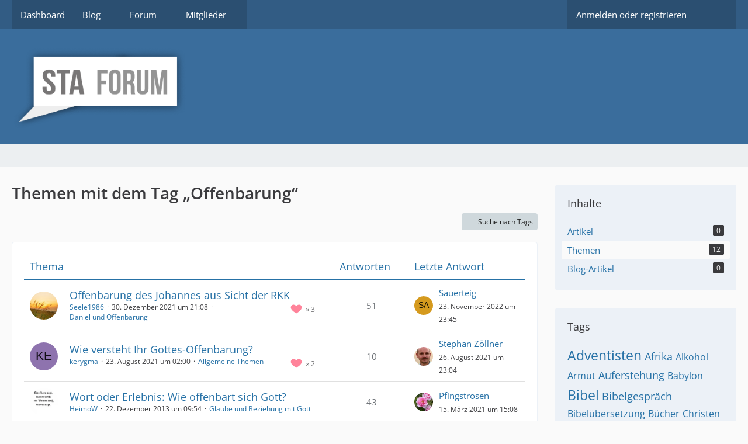

--- FILE ---
content_type: text/html; charset=UTF-8
request_url: https://www.sta-forum.de/core/index.php?tagged/530-offenbarung/&objectType=com.woltlab.wbb.thread
body_size: 11964
content:






<!DOCTYPE html>
<html
    dir="ltr"
    lang="de"
    data-color-scheme="system"
>

<head>
	<meta charset="utf-8">
		
	<title>Themen mit dem Tag „Offenbarung“ - </title>
	
	<meta name="viewport" content="width=device-width, initial-scale=1">
<meta name="format-detection" content="telephone=no">
<meta name="robots" content="noindex"><meta name="description" content="Inoffizielle Diskussionsplattform über das christliche Leben, Theologie &amp; die Gesellschaft.">

<!-- Stylesheets -->
<link rel="stylesheet" type="text/css" href="https://www.sta-forum.de/core/style/style-1.css?m=1762428940"><link rel="preload" href="https://www.sta-forum.de/core/font/families/Open%20Sans/OpenSans%5Bwdth%2Cwght%5D.woff2?v=1699954012" as="font" crossorigin>

<meta name="timezone" content="Europe/Berlin">


<script>
	var WCF_PATH = 'https://www.sta-forum.de/core/';
	var WSC_API_URL = 'https://www.sta-forum.de/core/';
	
	var LANGUAGE_ID = 1;
	var LANGUAGE_USE_INFORMAL_VARIANT = true;
	var TIME_NOW = 1768599979;
	var LAST_UPDATE_TIME = 1745868830;
	var ENABLE_DEBUG_MODE = false;
	var ENABLE_PRODUCTION_DEBUG_MODE = true;
	var ENABLE_DEVELOPER_TOOLS = false;
	var PAGE_TITLE = '';
	
	var REACTION_TYPES = {"1":{"title":"Gef\u00e4llt mir","renderedIcon":"<img\n\tsrc=\"https:\/\/www.sta-forum.de\/core\/images\/reaction\/like.svg\"\n\talt=\"Gef\u00e4llt mir\"\n\tclass=\"reactionType\"\n\tdata-reaction-type-id=\"1\"\n>","iconPath":"https:\/\/www.sta-forum.de\/core\/images\/reaction\/like.svg","showOrder":1,"reactionTypeID":1,"isAssignable":1},"2":{"title":"Danke","renderedIcon":"<img\n\tsrc=\"https:\/\/www.sta-forum.de\/core\/images\/reaction\/thanks.svg\"\n\talt=\"Danke\"\n\tclass=\"reactionType\"\n\tdata-reaction-type-id=\"2\"\n>","iconPath":"https:\/\/www.sta-forum.de\/core\/images\/reaction\/thanks.svg","showOrder":2,"reactionTypeID":2,"isAssignable":1},"6":{"title":"Danke","renderedIcon":"<img\n\tsrc=\"https:\/\/www.sta-forum.de\/core\/images\/reaction\/6-Emoji_u1f44d.svg\"\n\talt=\"Danke\"\n\tclass=\"reactionType\"\n\tdata-reaction-type-id=\"6\"\n>","iconPath":"https:\/\/www.sta-forum.de\/core\/images\/reaction\/6-Emoji_u1f44d.svg","showOrder":3,"reactionTypeID":6,"isAssignable":1},"3":{"title":"Haha","renderedIcon":"<img\n\tsrc=\"https:\/\/www.sta-forum.de\/core\/images\/reaction\/haha.svg\"\n\talt=\"Haha\"\n\tclass=\"reactionType\"\n\tdata-reaction-type-id=\"3\"\n>","iconPath":"https:\/\/www.sta-forum.de\/core\/images\/reaction\/haha.svg","showOrder":4,"reactionTypeID":3,"isAssignable":0},"4":{"title":"Verwirrend","renderedIcon":"<img\n\tsrc=\"https:\/\/www.sta-forum.de\/core\/images\/reaction\/confused.svg\"\n\talt=\"Verwirrend\"\n\tclass=\"reactionType\"\n\tdata-reaction-type-id=\"4\"\n>","iconPath":"https:\/\/www.sta-forum.de\/core\/images\/reaction\/confused.svg","showOrder":5,"reactionTypeID":4,"isAssignable":0},"5":{"title":"Traurig","renderedIcon":"<img\n\tsrc=\"https:\/\/www.sta-forum.de\/core\/images\/reaction\/sad.svg\"\n\talt=\"Traurig\"\n\tclass=\"reactionType\"\n\tdata-reaction-type-id=\"5\"\n>","iconPath":"https:\/\/www.sta-forum.de\/core\/images\/reaction\/sad.svg","showOrder":6,"reactionTypeID":5,"isAssignable":0}};
	
	
		{
		const colorScheme = matchMedia("(prefers-color-scheme: dark)").matches ? "dark" : "light";
		document.documentElement.dataset.colorScheme = colorScheme;
	}
	</script>

<script src="https://www.sta-forum.de/core/js/WoltLabSuite/WebComponent.min.js?v=1745868830"></script>
<script src="https://www.sta-forum.de/core/js/preload/de.preload.js?v=1745868830"></script>

<script src="https://www.sta-forum.de/core/js/WoltLabSuite.Core.tiny.min.js?v=1745868830"></script>
<script>
requirejs.config({
	baseUrl: 'https://www.sta-forum.de/core/js',
	urlArgs: 't=1745868830'
	
});

window.addEventListener('pageshow', function(event) {
	if (event.persisted) {
		window.location.reload();
	}
});

</script>
<script src="https://www.sta-forum.de/core/js/WoltLabSuite.Forum.tiny.min.js?v=1745868830"></script>
<noscript>
	<style>
		.jsOnly {
			display: none !important;
		}
		
		.noJsOnly {
			display: block !important;
		}
	</style>
</noscript>

<script type="application/ld+json">
{
"@context": "http://schema.org",
"@type": "WebSite",
"url": "https:\/\/www.sta-forum.de\/core\/",
"potentialAction": {
"@type": "SearchAction",
"target": "https:\/\/www.sta-forum.de\/core\/index.php?search\/&q={search_term_string}",
"query-input": "required name=search_term_string"
}
}
</script>
<link rel="apple-touch-icon" sizes="180x180" href="https://www.sta-forum.de/core/images/favicon/default.apple-touch-icon.png">
<link rel="manifest" href="https://www.sta-forum.de/core/images/favicon/default.manifest.json">
<link rel="icon" type="image/png" sizes="48x48" href="https://www.sta-forum.de/core/images/favicon/default.favicon-48x48.png">
<meta name="msapplication-config" content="https://www.sta-forum.de/core/images/favicon/default.browserconfig.xml">
<meta name="theme-color" content="#3a6d9c">
<script>
    {
        document.querySelector('meta[name="theme-color"]').content = window.getComputedStyle(document.documentElement).getPropertyValue("--wcfPageThemeColor");
    }
</script>

<script data-ad-client="ca-pub-9198576805592977" async src="https://pagead2.googlesyndication.com/pagead/js/adsbygoogle.js"></script>	
		
						<link rel="canonical" href="https://www.sta-forum.de/core/index.php?tagged/530-offenbarung/&amp;objectType=com.woltlab.wbb.thread">
	</head>

<body id="tpl_wcf_tagged"
	itemscope itemtype="http://schema.org/WebPage"	data-template="tagged" data-application="wcf" data-page-id="32" data-page-identifier="com.woltlab.wcf.Tagged"		class="">

<span id="top"></span>

<div id="pageContainer" class="pageContainer">
	
	
	<div id="pageHeaderContainer" class="pageHeaderContainer">
	<header id="pageHeader" class="pageHeader">
		<div id="pageHeaderPanel" class="pageHeaderPanel">
			<div class="layoutBoundary">
				<div class="box mainMenu" data-box-identifier="com.woltlab.wcf.MainMenu">
			
		
	<div class="boxContent">
		<nav aria-label="Hauptmenü">
	<ol class="boxMenu">
		
		
					<li class="" data-identifier="com.woltlab.wcf.Dashboard">
				<a href="https://www.sta-forum.de/core/" class="boxMenuLink">
					<span class="boxMenuLinkTitle">Dashboard</span>
														</a>
				
				</li>				
									<li class=" boxMenuHasChildren" data-identifier="com.woltlab.blog.BlogList">
				<a href="https://www.sta-forum.de/blog/" class="boxMenuLink">
					<span class="boxMenuLinkTitle">Blog</span>
																<fa-icon size="16" name="caret-down" solid></fa-icon>
									</a>
				
				<ol class="boxMenuDepth1">				
									<li class="" data-identifier="com.woltlab.blog.EntryList">
				<a href="https://www.sta-forum.de/blog/index.php?entry-list/" class="boxMenuLink">
					<span class="boxMenuLinkTitle">Artikel</span>
														</a>
				
				</li>				
									</ol></li>									<li class=" boxMenuHasChildren" data-identifier="com.woltlab.wbb.BoardList">
				<a href="https://www.sta-forum.de/" class="boxMenuLink">
					<span class="boxMenuLinkTitle">Forum</span>
																<fa-icon size="16" name="caret-down" solid></fa-icon>
									</a>
				
				<ol class="boxMenuDepth1">				
									<li class="" data-identifier="com.woltlab.wbb.UnresolvedThreadList">
				<a href="https://www.sta-forum.de/index.php?unresolved-thread-list/" class="boxMenuLink">
					<span class="boxMenuLinkTitle">Unerledigte Themen</span>
														</a>
				
				</li>				
									</ol></li>									<li class=" boxMenuHasChildren" data-identifier="com.woltlab.wcf.MembersList">
				<a href="https://www.sta-forum.de/core/index.php?members-list/" class="boxMenuLink">
					<span class="boxMenuLinkTitle">Mitglieder</span>
																<fa-icon size="16" name="caret-down" solid></fa-icon>
									</a>
				
				<ol class="boxMenuDepth1">				
									<li class="" data-identifier="com.woltlab.wcf.RecentActivityList">
				<a href="https://www.sta-forum.de/core/index.php?recent-activity-list/" class="boxMenuLink">
					<span class="boxMenuLinkTitle">Letzte Aktivitäten</span>
														</a>
				
				</li>				
									<li class="" data-identifier="com.woltlab.wcf.UsersOnlineList">
				<a href="https://www.sta-forum.de/core/index.php?users-online-list/" class="boxMenuLink">
					<span class="boxMenuLinkTitle">Benutzer online</span>
														</a>
				
				</li>				
									<li class="" data-identifier="com.woltlab.wcf.Team">
				<a href="https://www.sta-forum.de/core/index.php?team/" class="boxMenuLink">
					<span class="boxMenuLinkTitle">Team</span>
														</a>
				
				</li>				
									<li class="" data-identifier="com.woltlab.wcf.UserSearch">
				<a href="https://www.sta-forum.de/core/index.php?user-search/" class="boxMenuLink">
					<span class="boxMenuLinkTitle">Mitgliedersuche</span>
														</a>
				
				</li>				
									</ol></li>								
		
	</ol>
</nav>	</div>
</div><button type="button" class="pageHeaderMenuMobile" aria-expanded="false" aria-label="Menü">
	<span class="pageHeaderMenuMobileInactive">
		<fa-icon size="32" name="bars"></fa-icon>
	</span>
	<span class="pageHeaderMenuMobileActive">
		<fa-icon size="32" name="xmark"></fa-icon>
	</span>
</button>
				
				<nav id="topMenu" class="userPanel">
	<ul class="userPanelItems">
								<li id="userLogin">
				<a
					class="loginLink"
					href="https://www.sta-forum.de/core/index.php?login/&amp;url=https%3A%2F%2Fwww.sta-forum.de%2Fcore%2Findex.php%3Ftagged%2F530-offenbarung%2F%26objectType%3Dcom.woltlab.wbb.thread"
					rel="nofollow"
				>Anmelden oder registrieren</a>
			</li>
				
								
							
		<!-- page search -->
		<li>
			<a href="https://www.sta-forum.de/core/index.php?search/" id="userPanelSearchButton" class="jsTooltip" title="Suche"><fa-icon size="32" name="magnifying-glass"></fa-icon> <span>Suche</span></a>
		</li>
	</ul>
</nav>
	<a
		href="https://www.sta-forum.de/core/index.php?login/&amp;url=https%3A%2F%2Fwww.sta-forum.de%2Fcore%2Findex.php%3Ftagged%2F530-offenbarung%2F%26objectType%3Dcom.woltlab.wbb.thread"
		class="userPanelLoginLink jsTooltip"
		title="Anmelden oder registrieren"
		rel="nofollow"
	>
		<fa-icon size="32" name="arrow-right-to-bracket"></fa-icon>
	</a>
			</div>
		</div>
		
		<div id="pageHeaderFacade" class="pageHeaderFacade">
			<div class="layoutBoundary">
				<div id="pageHeaderLogo" class="pageHeaderLogo">
		
	<a href="https://www.sta-forum.de/core/" aria-label="">
		<img src="https://www.sta-forum.de/core/images/style-1/pageLogo.png" alt="" class="pageHeaderLogoLarge" height="150" width="300" loading="eager">
		<img src="https://www.sta-forum.de/core/images/style-1/pageLogoMobile.png" alt="" class="pageHeaderLogoSmall" height="762" width="1468" loading="eager">
		
		
	</a>
</div>
				
					


<button type="button" id="pageHeaderSearchMobile" class="pageHeaderSearchMobile" aria-expanded="false" aria-label="Suche">
	<fa-icon size="32" name="magnifying-glass"></fa-icon>
</button>

<div id="pageHeaderSearch" class="pageHeaderSearch">
	<form method="post" action="https://www.sta-forum.de/core/index.php?search/">
		<div id="pageHeaderSearchInputContainer" class="pageHeaderSearchInputContainer">
			<div class="pageHeaderSearchType dropdown">
				<a href="#" class="button dropdownToggle" id="pageHeaderSearchTypeSelect">
					<span class="pageHeaderSearchTypeLabel">Alles</span>
					<fa-icon size="16" name="caret-down" solid></fa-icon>
				</a>
				<ul class="dropdownMenu">
					<li><a href="#" data-extended-link="https://www.sta-forum.de/core/index.php?search/&amp;extended=1" data-object-type="everywhere">Alles</a></li>
					<li class="dropdownDivider"></li>
					
					
					
																		<li><a href="#" data-extended-link="https://www.sta-forum.de/core/index.php?search/&amp;type=com.woltlab.wcf.article&amp;extended=1" data-object-type="com.woltlab.wcf.article">Artikel</a></li>
																																			<li><a href="#" data-extended-link="https://www.sta-forum.de/core/index.php?search/&amp;type=com.woltlab.wbb.post&amp;extended=1" data-object-type="com.woltlab.wbb.post">Forum</a></li>
																								<li><a href="#" data-extended-link="https://www.sta-forum.de/core/index.php?search/&amp;type=com.woltlab.wcf.page&amp;extended=1" data-object-type="com.woltlab.wcf.page">Seiten</a></li>
																								<li><a href="#" data-extended-link="https://www.sta-forum.de/core/index.php?search/&amp;type=com.woltlab.blog.entry&amp;extended=1" data-object-type="com.woltlab.blog.entry">Blog-Artikel</a></li>
																
					<li class="dropdownDivider"></li>
					<li><a class="pageHeaderSearchExtendedLink" href="https://www.sta-forum.de/core/index.php?search/&amp;extended=1">Erweiterte Suche</a></li>
				</ul>
			</div>
			
			<input type="search" name="q" id="pageHeaderSearchInput" class="pageHeaderSearchInput" placeholder="Suchbegriff eingeben" autocomplete="off" value="">
			
			<button type="submit" class="pageHeaderSearchInputButton button" title="Suche">
				<fa-icon size="16" name="magnifying-glass"></fa-icon>
			</button>
			
			<div id="pageHeaderSearchParameters"></div>
			
					</div>
	</form>
</div>

	</div>
		</div>
	</header>
	
	
</div>
	
	
	
	
	
	<div class="pageNavigation">
	<div class="layoutBoundary">
			</div>
</div>
	
	
	
	<section id="main" class="main" role="main">
		<div class="layoutBoundary">
			

						
			<div id="content" class="content content--sidebar-right">
								
																					
													<header class="contentHeader">
								<div class="contentHeaderTitle">
									<h1 class="contentTitle">Themen mit dem Tag „Offenbarung“</h1>
																	</div>
								
								
							</header>
																			
				
				
				
				
				

				




	<div class="contentInteraction">
		
					<div class="contentInteractionButtonContainer">
									<div class="contentInteractionButtons">
						<a href="https://www.sta-forum.de/core/index.php?tag-search/" class="contentInteractionButton button small"><fa-icon size="16" name="magnifying-glass"></fa-icon> <span>Suche nach Tags</span></a>					</div>
				
				
							</div>
			</div>

	<div class="section tabularBox messageGroupList wbbThreadList">
	<ol class="tabularList">
		<li class="tabularListRow tabularListRowHead">
			<ol class="tabularListColumns">
				<li class="columnSubject">Thema</li>
				<li class="columnStats">Antworten</li>
				<li class="columnLastPost">Letzte Antwort</li>
				
				
			</ol>
		</li>
		
		
	<li class="tabularListRow">
		<ol
			id="thread5410"
			class="tabularListColumns messageGroup wbbThread jsClipboardObject"
			data-thread-id="5410" data-element-id="5410" data-is-closed="0" data-is-deleted="0"
			data-is-sticky="0" data-is-disabled="0" data-is-announcement="0"
						data-is-link="0"
		>
									<li class="columnIcon columnAvatar">
				<div>
					<p><img src="https://www.sta-forum.de/core/images/avatars/a7/483-a7834b7d6325bf4bae28203aa9344a9f9d4471fe.webp" width="48" height="48" alt="" class="userAvatarImage" loading="lazy"></p>
					
								
																																							
					
				</div>
			</li>
							<li class="columnSubject">
					
					
					<h3>
						
						
																					<a href="https://www.sta-forum.de/index.php?thread/5410-offenbarung-des-johannes-aus-sicht-der-rkk/" class="messageGroupLink wbbTopicLink" data-object-id="5410">Offenbarung des Johannes aus Sicht der RKK</a>
																			
													<span class="badge messageGroupCounterMobile">51</span>
											</h3>
					
					<aside class="statusDisplay" role="presentation">
						<ul class="inlineList statusIcons">
							<li>			<span class="topReactionShort jsTooltip" title="Gefällt mir × 3">
			<img
	src="https://www.sta-forum.de/core/images/reaction/like.svg"
	alt="Gefällt mir"
	class="reactionType"
	data-reaction-type-id="1"
>			<span class="reactionCount">3</span>
		</span>
	</li>																																										
														
							
							
													</ul>
					</aside>
					
					<ul class="inlineList dotSeparated small messageGroupInfo">
						<li class="messageGroupAuthor"><a href="https://www.sta-forum.de/core/index.php?user/778-seele1986/" data-object-id="778" class="userLink">Seele1986</a></li>
						<li class="messageGroupTime"><woltlab-core-date-time date="2021-12-30T20:08:10+00:00">30. Dezember 2021 um 21:08</woltlab-core-date-time></li>
												<li class="wbbThreadBoardLink"><a href="https://www.sta-forum.de/index.php?board/259-daniel-und-offenbarung/">Daniel und Offenbarung</a></li>						
					</ul>
					
					<ul class="messageGroupInfoMobile">
						<li class="messageGroupAuthorMobile">Seele1986</li>
						<li class="messageGroupLastPostTimeMobile"><woltlab-core-date-time date="2022-11-23T22:45:30+00:00">23. November 2022 um 23:45</woltlab-core-date-time></li>
					</ul>
					
										
					
				</li>
				<li class="columnStats">
											<dl class="plain statsDataList">
							<dt>Antworten</dt>
							<dd>51</dd>
						</dl>
						<dl class="plain statsDataList">
							<dt>Zugriffe</dt>
							<dd>13k</dd>
						</dl>

						<div class="messageGroupListStatsSimple">
															<span aria-label="Antworten">
									<fa-icon size="16" name="comment"></fa-icon>
								</span>
								51													</div>
									</li>
				
				<li class="columnLastPost">
											<div class="box32">
							<a href="https://www.sta-forum.de/index.php?thread/5410-offenbarung-des-johannes-aus-sicht-der-rkk/&amp;action=lastPost" class="jsTooltip" title="Zum letzten Beitrag springen"><img src="[data-uri]" width="32" height="32" alt="" class="userAvatarImage"></a>
							
							<div>
								<p>
									<a href="https://www.sta-forum.de/core/index.php?user/1452-sauerteig/" data-object-id="1452" class="userLink">Sauerteig</a>								</p>
								<small><woltlab-core-date-time date="2022-11-23T22:45:30+00:00">23. November 2022 um 23:45</woltlab-core-date-time></small>
							</div>
						</div>
									</li>
						
			
		</ol>
	</li>
	<li class="tabularListRow">
		<ol
			id="thread5335"
			class="tabularListColumns messageGroup wbbThread jsClipboardObject"
			data-thread-id="5335" data-element-id="5335" data-is-closed="0" data-is-deleted="0"
			data-is-sticky="0" data-is-disabled="0" data-is-announcement="0"
						data-is-link="0"
		>
									<li class="columnIcon columnAvatar">
				<div>
					<p><img src="[data-uri]" width="48" height="48" alt="" class="userAvatarImage"></p>
					
								
																																							
					
				</div>
			</li>
							<li class="columnSubject">
					
					
					<h3>
						
						
																					<a href="https://www.sta-forum.de/index.php?thread/5335-wie-versteht-ihr-gottes-offenbarung/" class="messageGroupLink wbbTopicLink" data-object-id="5335">Wie versteht Ihr Gottes-Offenbarung?</a>
																			
													<span class="badge messageGroupCounterMobile">10</span>
											</h3>
					
					<aside class="statusDisplay" role="presentation">
						<ul class="inlineList statusIcons">
							<li>			<span class="topReactionShort jsTooltip" title="Gefällt mir × 2">
			<img
	src="https://www.sta-forum.de/core/images/reaction/like.svg"
	alt="Gefällt mir"
	class="reactionType"
	data-reaction-type-id="1"
>			<span class="reactionCount">2</span>
		</span>
	</li>																																										
														
							
							
													</ul>
					</aside>
					
					<ul class="inlineList dotSeparated small messageGroupInfo">
						<li class="messageGroupAuthor"><a href="https://www.sta-forum.de/core/index.php?user/1385-kerygma/" data-object-id="1385" class="userLink">kerygma</a></li>
						<li class="messageGroupTime"><woltlab-core-date-time date="2021-08-23T00:00:17+00:00">23. August 2021 um 02:00</woltlab-core-date-time></li>
												<li class="wbbThreadBoardLink"><a href="https://www.sta-forum.de/index.php?board/211-allgemeine-themen/">Allgemeine Themen</a></li>						
					</ul>
					
					<ul class="messageGroupInfoMobile">
						<li class="messageGroupAuthorMobile">kerygma</li>
						<li class="messageGroupLastPostTimeMobile"><woltlab-core-date-time date="2021-08-26T21:04:26+00:00">26. August 2021 um 23:04</woltlab-core-date-time></li>
					</ul>
					
										
					
				</li>
				<li class="columnStats">
											<dl class="plain statsDataList">
							<dt>Antworten</dt>
							<dd>10</dd>
						</dl>
						<dl class="plain statsDataList">
							<dt>Zugriffe</dt>
							<dd>4,1k</dd>
						</dl>

						<div class="messageGroupListStatsSimple">
															<span aria-label="Antworten">
									<fa-icon size="16" name="comment"></fa-icon>
								</span>
								10													</div>
									</li>
				
				<li class="columnLastPost">
											<div class="box32">
							<a href="https://www.sta-forum.de/index.php?thread/5335-wie-versteht-ihr-gottes-offenbarung/&amp;action=lastPost" class="jsTooltip" title="Zum letzten Beitrag springen"><img src="https://www.sta-forum.de/core/images/avatars/7b/2-7b72b7a2dade7ec6721ac5178b54d9f05227e206.webp" width="32" height="32" alt="" class="userAvatarImage" loading="lazy"></a>
							
							<div>
								<p>
									<a href="https://www.sta-forum.de/core/index.php?user/29-stephan-z%C3%B6llner/" data-object-id="29" class="userLink">Stephan Zöllner</a>								</p>
								<small><woltlab-core-date-time date="2021-08-26T21:04:26+00:00">26. August 2021 um 23:04</woltlab-core-date-time></small>
							</div>
						</div>
									</li>
						
			
		</ol>
	</li>
	<li class="tabularListRow">
		<ol
			id="thread3276"
			class="tabularListColumns messageGroup wbbThread jsClipboardObject"
			data-thread-id="3276" data-element-id="3276" data-is-closed="0" data-is-deleted="0"
			data-is-sticky="0" data-is-disabled="0" data-is-announcement="0"
						data-is-link="0"
		>
									<li class="columnIcon columnAvatar">
				<div>
					<p><img src="https://www.sta-forum.de/core/images/avatars/11/131-119962ceed9a75dfd1965829b495333e51687b97.webp" width="48" height="48" alt="" class="userAvatarImage" loading="lazy"></p>
					
								
																																							
					
				</div>
			</li>
							<li class="columnSubject">
					
					
					<h3>
						
						
																					<a href="https://www.sta-forum.de/index.php?thread/3276-wort-oder-erlebnis-wie-offenbart-sich-gott/" class="messageGroupLink wbbTopicLink" data-object-id="3276">Wort oder Erlebnis: Wie offenbart sich Gott?</a>
																			
													<span class="badge messageGroupCounterMobile">43</span>
											</h3>
					
					<aside class="statusDisplay" role="presentation">
						<ul class="inlineList statusIcons">
																																																	
														
							
							
													</ul>
					</aside>
					
					<ul class="inlineList dotSeparated small messageGroupInfo">
						<li class="messageGroupAuthor"><a href="https://www.sta-forum.de/core/index.php?user/117-heimow/" data-object-id="117" class="userLink">HeimoW</a></li>
						<li class="messageGroupTime"><woltlab-core-date-time date="2013-12-22T08:54:21+00:00">22. Dezember 2013 um 09:54</woltlab-core-date-time></li>
												<li class="wbbThreadBoardLink"><a href="https://www.sta-forum.de/index.php?board/158-glaube-und-beziehung-mit-gott/">Glaube und Beziehung mit Gott</a></li>						
					</ul>
					
					<ul class="messageGroupInfoMobile">
						<li class="messageGroupAuthorMobile">HeimoW</li>
						<li class="messageGroupLastPostTimeMobile"><woltlab-core-date-time date="2021-03-15T14:08:34+00:00">15. März 2021 um 15:08</woltlab-core-date-time></li>
					</ul>
					
										
					
				</li>
				<li class="columnStats">
											<dl class="plain statsDataList">
							<dt>Antworten</dt>
							<dd>43</dd>
						</dl>
						<dl class="plain statsDataList">
							<dt>Zugriffe</dt>
							<dd>11k</dd>
						</dl>

						<div class="messageGroupListStatsSimple">
															<span aria-label="Antworten">
									<fa-icon size="16" name="comment"></fa-icon>
								</span>
								43													</div>
									</li>
				
				<li class="columnLastPost">
											<div class="box32">
							<a href="https://www.sta-forum.de/index.php?thread/3276-wort-oder-erlebnis-wie-offenbart-sich-gott/&amp;action=lastPost" class="jsTooltip" title="Zum letzten Beitrag springen"><img src="https://www.sta-forum.de/core/images/avatars/33/132-336ba1f83c9ccba8e1bfcd6d89c68ebbd844d97b.webp" width="32" height="32" alt="" class="userAvatarImage" loading="lazy"></a>
							
							<div>
								<p>
									<a href="https://www.sta-forum.de/core/index.php?user/1029-pfingstrosen/" data-object-id="1029" class="userLink">Pfingstrosen</a>								</p>
								<small><woltlab-core-date-time date="2021-03-15T14:08:34+00:00">15. März 2021 um 15:08</woltlab-core-date-time></small>
							</div>
						</div>
									</li>
						
			
		</ol>
	</li>
	<li class="tabularListRow">
		<ol
			id="thread3141"
			class="tabularListColumns messageGroup wbbThread jsClipboardObject"
			data-thread-id="3141" data-element-id="3141" data-is-closed="0" data-is-deleted="0"
			data-is-sticky="0" data-is-disabled="0" data-is-announcement="0"
						data-is-link="0"
		>
									<li class="columnIcon columnAvatar">
				<div>
					<p><img src="https://www.sta-forum.de/core/images/avatars/4a/75-4a96853cde3ff5c66b67c98df7dd3037f5ff1490.webp" width="48" height="48" alt="" class="userAvatarImage" loading="lazy"></p>
					
								
																																							
					
				</div>
			</li>
							<li class="columnSubject">
					
					
					<h3>
						
						
																					<a href="https://www.sta-forum.de/index.php?thread/3141-k%C3%B6nnen-propheten-falsche-visionen-erhalten/" class="messageGroupLink wbbTopicLink" data-object-id="3141">Können Propheten falsche Visionen erhalten?</a>
																			
													<span class="badge messageGroupCounterMobile">21</span>
											</h3>
					
					<aside class="statusDisplay" role="presentation">
						<ul class="inlineList statusIcons">
																																																	
														
							
							
													</ul>
					</aside>
					
					<ul class="inlineList dotSeparated small messageGroupInfo">
						<li class="messageGroupAuthor"><a href="https://www.sta-forum.de/core/index.php?user/95-jacob-der-suchende/" data-object-id="95" class="userLink">Jacob der Suchende</a></li>
						<li class="messageGroupTime"><woltlab-core-date-time date="2013-10-23T18:24:59+00:00">23. Oktober 2013 um 20:24</woltlab-core-date-time></li>
												<li class="wbbThreadBoardLink"><a href="https://www.sta-forum.de/index.php?board/216-inspiration-und-prophetie/">Inspiration und Prophetie</a></li>						
					</ul>
					
					<ul class="messageGroupInfoMobile">
						<li class="messageGroupAuthorMobile">Jacob der Suchende</li>
						<li class="messageGroupLastPostTimeMobile"><woltlab-core-date-time date="2021-02-07T18:19:48+00:00">7. Februar 2021 um 19:19</woltlab-core-date-time></li>
					</ul>
					
										
					
				</li>
				<li class="columnStats">
											<dl class="plain statsDataList">
							<dt>Antworten</dt>
							<dd>21</dd>
						</dl>
						<dl class="plain statsDataList">
							<dt>Zugriffe</dt>
							<dd>8,3k</dd>
						</dl>

						<div class="messageGroupListStatsSimple">
															<span aria-label="Antworten">
									<fa-icon size="16" name="comment"></fa-icon>
								</span>
								21													</div>
									</li>
				
				<li class="columnLastPost">
											<div class="box32">
							<a href="https://www.sta-forum.de/index.php?thread/3141-k%C3%B6nnen-propheten-falsche-visionen-erhalten/&amp;action=lastPost" class="jsTooltip" title="Zum letzten Beitrag springen"><img src="https://www.sta-forum.de/core/images/avatars/ec/183-ec1f91ac652784f37f39ed5e7fadd7c833819b9f.webp" width="32" height="32" alt="" class="userAvatarImage" loading="lazy"></a>
							
							<div>
								<p>
									<a href="https://www.sta-forum.de/core/index.php?user/999-norbert-chmelar/" data-object-id="999" class="userLink">Norbert Chmelar</a>								</p>
								<small><woltlab-core-date-time date="2021-02-07T18:19:48+00:00">7. Februar 2021 um 19:19</woltlab-core-date-time></small>
							</div>
						</div>
									</li>
						
			
		</ol>
	</li>
	<li class="tabularListRow">
		<ol
			id="thread5115"
			class="tabularListColumns messageGroup wbbThread jsClipboardObject"
			data-thread-id="5115" data-element-id="5115" data-is-closed="0" data-is-deleted="0"
			data-is-sticky="0" data-is-disabled="0" data-is-announcement="0"
						data-is-link="0"
		>
									<li class="columnIcon columnAvatar">
				<div>
					<p><img src="https://www.sta-forum.de/core/images/avatars/bd/86-bde666a49f76a8aaa3ec787aa7641af9c864dd56.webp" width="48" height="48" alt="" class="userAvatarImage" loading="lazy"></p>
					
								
																																							
					
				</div>
			</li>
							<li class="columnSubject">
					
					
					<h3>
						
						
																					<a href="https://www.sta-forum.de/index.php?thread/5115-amos-3-7-gott-offenbart-das-geheimnis/" class="messageGroupLink wbbTopicLink" data-object-id="5115">Amos 3,7: Gott offenbart das Geheimnis</a>
																			
													<span class="badge messageGroupCounterMobile">15</span>
											</h3>
					
					<aside class="statusDisplay" role="presentation">
						<ul class="inlineList statusIcons">
							<li>			<span class="topReactionShort jsTooltip" title="Gefällt mir × 1">
			<img
	src="https://www.sta-forum.de/core/images/reaction/like.svg"
	alt="Gefällt mir"
	class="reactionType"
	data-reaction-type-id="1"
>			<span class="reactionCount">1</span>
		</span>
	</li>																																										
														
							
							
													</ul>
					</aside>
					
					<ul class="inlineList dotSeparated small messageGroupInfo">
						<li class="messageGroupAuthor"><a href="https://www.sta-forum.de/core/index.php?user/174-tricky/" data-object-id="174" class="userLink">tricky</a></li>
						<li class="messageGroupTime"><woltlab-core-date-time date="2020-06-13T08:03:15+00:00">13. Juni 2020 um 10:03</woltlab-core-date-time></li>
												<li class="wbbThreadBoardLink"><a href="https://www.sta-forum.de/index.php?board/192-allgemeine-themen/">Allgemeine Themen</a></li>						
					</ul>
					
					<ul class="messageGroupInfoMobile">
						<li class="messageGroupAuthorMobile">tricky</li>
						<li class="messageGroupLastPostTimeMobile"><woltlab-core-date-time date="2020-06-16T15:33:47+00:00">16. Juni 2020 um 17:33</woltlab-core-date-time></li>
					</ul>
					
										
					
				</li>
				<li class="columnStats">
											<dl class="plain statsDataList">
							<dt>Antworten</dt>
							<dd>15</dd>
						</dl>
						<dl class="plain statsDataList">
							<dt>Zugriffe</dt>
							<dd>7k</dd>
						</dl>

						<div class="messageGroupListStatsSimple">
															<span aria-label="Antworten">
									<fa-icon size="16" name="comment"></fa-icon>
								</span>
								15													</div>
									</li>
				
				<li class="columnLastPost">
											<div class="box32">
							<a href="https://www.sta-forum.de/index.php?thread/5115-amos-3-7-gott-offenbart-das-geheimnis/&amp;action=lastPost" class="jsTooltip" title="Zum letzten Beitrag springen"><img src="https://www.sta-forum.de/core/images/avatars/3e/147-3eae263f41c8cb77ff5aebba61b50f3f43fd20cc.webp" width="32" height="32" alt="" class="userAvatarImage" loading="lazy"></a>
							
							<div>
								<p>
									<a href="https://www.sta-forum.de/core/index.php?user/192-philoalexandrinus/" data-object-id="192" class="userLink">philoalexandrinus</a>								</p>
								<small><woltlab-core-date-time date="2020-06-16T15:33:47+00:00">16. Juni 2020 um 17:33</woltlab-core-date-time></small>
							</div>
						</div>
									</li>
						
			
		</ol>
	</li>
	<li class="tabularListRow">
		<ol
			id="thread4949"
			class="tabularListColumns messageGroup wbbThread jsClipboardObject"
			data-thread-id="4949" data-element-id="4949" data-is-closed="0" data-is-deleted="0"
			data-is-sticky="0" data-is-disabled="0" data-is-announcement="0"
						data-is-link="0"
		>
									<li class="columnIcon columnAvatar">
				<div>
					<p><img src="https://www.sta-forum.de/core/images/avatars/a7/158-a7e8376e90b5179190222ca9b1a23c1d05a901e5.webp" width="48" height="48" alt="" class="userAvatarImage" loading="lazy"></p>
					
								
																																							
					
				</div>
			</li>
							<li class="columnSubject">
					
					
					<h3>
						
						
																					<a href="https://www.sta-forum.de/index.php?thread/4949-johannes-1-18-niemand-hat-gott-gesehen/" class="messageGroupLink wbbTopicLink" data-object-id="4949">Johannes 1,18: Niemand hat Gott gesehen</a>
																			
													<span class="badge messageGroupCounterMobile">21</span>
											</h3>
					
					<aside class="statusDisplay" role="presentation">
						<ul class="inlineList statusIcons">
							<li>			<span class="topReactionShort jsTooltip" title="Gefällt mir × 1">
			<img
	src="https://www.sta-forum.de/core/images/reaction/like.svg"
	alt="Gefällt mir"
	class="reactionType"
	data-reaction-type-id="1"
>			<span class="reactionCount">1</span>
		</span>
	</li>																																										
														
							
							
													</ul>
					</aside>
					
					<ul class="inlineList dotSeparated small messageGroupInfo">
						<li class="messageGroupAuthor"><a href="https://www.sta-forum.de/core/index.php?user/128-azatoth/" data-object-id="128" class="userLink">Azatoth</a></li>
						<li class="messageGroupTime"><woltlab-core-date-time date="2019-11-09T19:26:38+00:00">9. November 2019 um 20:26</woltlab-core-date-time></li>
												<li class="wbbThreadBoardLink"><a href="https://www.sta-forum.de/index.php?board/252-das-wesen-gottes/">Das Wesen Gottes</a></li>						
					</ul>
					
					<ul class="messageGroupInfoMobile">
						<li class="messageGroupAuthorMobile">Azatoth</li>
						<li class="messageGroupLastPostTimeMobile"><woltlab-core-date-time date="2020-01-26T16:19:15+00:00">26. Januar 2020 um 17:19</woltlab-core-date-time></li>
					</ul>
					
										
					
				</li>
				<li class="columnStats">
											<dl class="plain statsDataList">
							<dt>Antworten</dt>
							<dd>21</dd>
						</dl>
						<dl class="plain statsDataList">
							<dt>Zugriffe</dt>
							<dd>9,2k</dd>
						</dl>

						<div class="messageGroupListStatsSimple">
															<span aria-label="Antworten">
									<fa-icon size="16" name="comment"></fa-icon>
								</span>
								21													</div>
									</li>
				
				<li class="columnLastPost">
											<div class="box32">
							<a href="https://www.sta-forum.de/index.php?thread/4949-johannes-1-18-niemand-hat-gott-gesehen/&amp;action=lastPost" class="jsTooltip" title="Zum letzten Beitrag springen"><img src="https://www.sta-forum.de/core/images/avatars/71/197-712c33e3fd2f89f7e1040190036d28aa33039e3b.webp" width="32" height="32" alt="" class="userAvatarImage" loading="lazy"></a>
							
							<div>
								<p>
									<a href="https://www.sta-forum.de/core/index.php?user/1176-lothar60/" data-object-id="1176" class="userLink">Lothar60</a>								</p>
								<small><woltlab-core-date-time date="2020-01-26T16:19:15+00:00">26. Januar 2020 um 17:19</woltlab-core-date-time></small>
							</div>
						</div>
									</li>
						
			
		</ol>
	</li>
	<li class="tabularListRow">
		<ol
			id="thread278"
			class="tabularListColumns messageGroup wbbThread jsClipboardObject"
			data-thread-id="278" data-element-id="278" data-is-closed="0" data-is-deleted="0"
			data-is-sticky="0" data-is-disabled="0" data-is-announcement="0"
						data-is-link="0"
		>
									<li class="columnIcon columnAvatar">
				<div>
					<p><img src="[data-uri]" width="48" height="48" alt="" class="userAvatarImage"></p>
					
								
																																							
					
				</div>
			</li>
							<li class="columnSubject">
					
					
					<h3>
						
						
																					<a href="https://www.sta-forum.de/index.php?thread/278-offenbarung-was-sind-die-4-gestalten-um-den-thron-gottes-in-der-offenbarung/" class="messageGroupLink wbbTopicLink" data-object-id="278">Offenbarung: Was sind die 4 Gestalten um den Thron Gottes in der Offenbarung?</a>
																			
													<span class="badge messageGroupCounterMobile">12</span>
											</h3>
					
					<aside class="statusDisplay" role="presentation">
						<ul class="inlineList statusIcons">
																																											<li>
									<span class="jsTooltip" title="Dieses Thema enthält eine Umfrage.">
										<fa-icon size="16" name="chart-bar"></fa-icon>
									</span>
								</li>
																					
														
							
							
													</ul>
					</aside>
					
					<ul class="inlineList dotSeparated small messageGroupInfo">
						<li class="messageGroupAuthor"><a href="https://www.sta-forum.de/core/index.php?user/61-john-q-public/" data-object-id="61" class="userLink">John Q. Public</a></li>
						<li class="messageGroupTime"><woltlab-core-date-time date="2010-11-01T20:17:27+00:00">1. November 2010 um 21:17</woltlab-core-date-time></li>
												<li class="wbbThreadBoardLink"><a href="https://www.sta-forum.de/index.php?board/259-daniel-und-offenbarung/">Daniel und Offenbarung</a></li>						
					</ul>
					
					<ul class="messageGroupInfoMobile">
						<li class="messageGroupAuthorMobile">John Q. Public</li>
						<li class="messageGroupLastPostTimeMobile"><woltlab-core-date-time date="2018-02-17T19:06:52+00:00">17. Februar 2018 um 20:06</woltlab-core-date-time></li>
					</ul>
					
										
					
				</li>
				<li class="columnStats">
											<dl class="plain statsDataList">
							<dt>Antworten</dt>
							<dd>12</dd>
						</dl>
						<dl class="plain statsDataList">
							<dt>Zugriffe</dt>
							<dd>8,7k</dd>
						</dl>

						<div class="messageGroupListStatsSimple">
															<span aria-label="Antworten">
									<fa-icon size="16" name="comment"></fa-icon>
								</span>
								12													</div>
									</li>
				
				<li class="columnLastPost">
											<div class="box32">
							<a href="https://www.sta-forum.de/index.php?thread/278-offenbarung-was-sind-die-4-gestalten-um-den-thron-gottes-in-der-offenbarung/&amp;action=lastPost" class="jsTooltip" title="Zum letzten Beitrag springen"><img src="https://www.sta-forum.de/core/images/avatars/a2/205-a2ba0b905025550f47b9eda45664deb100840ad9.webp" width="32" height="32" alt="" class="userAvatarImage" loading="lazy"></a>
							
							<div>
								<p>
									<a href="https://www.sta-forum.de/core/index.php?user/1082-freudenboten/" data-object-id="1082" class="userLink">freudenboten</a>								</p>
								<small><woltlab-core-date-time date="2018-02-17T19:06:52+00:00">17. Februar 2018 um 20:06</woltlab-core-date-time></small>
							</div>
						</div>
									</li>
						
			
		</ol>
	</li>
	<li class="tabularListRow">
		<ol
			id="thread3139"
			class="tabularListColumns messageGroup wbbThread jsClipboardObject"
			data-thread-id="3139" data-element-id="3139" data-is-closed="0" data-is-deleted="0"
			data-is-sticky="0" data-is-disabled="0" data-is-announcement="0"
						data-is-link="0"
		>
									<li class="columnIcon columnAvatar">
				<div>
					<p><img src="https://www.sta-forum.de/core/images/avatars/4a/75-4a96853cde3ff5c66b67c98df7dd3037f5ff1490.webp" width="48" height="48" alt="" class="userAvatarImage" loading="lazy"></p>
					
								
																																							
					
				</div>
			</li>
							<li class="columnSubject">
					
					
					<h3>
						
						
																					<a href="https://www.sta-forum.de/index.php?thread/3139-fehlbarkeit-eines-propheten-einfluss-auf-inspirierte-botschaften/" class="messageGroupLink wbbTopicLink" data-object-id="3139">Fehlbarkeit eines Propheten: Einfluss auf inspirierte Botschaften</a>
																			
													<span class="badge messageGroupCounterMobile">24</span>
											</h3>
					
					<aside class="statusDisplay" role="presentation">
						<ul class="inlineList statusIcons">
																																																	
														
							
							
													</ul>
					</aside>
					
					<ul class="inlineList dotSeparated small messageGroupInfo">
						<li class="messageGroupAuthor"><a href="https://www.sta-forum.de/core/index.php?user/95-jacob-der-suchende/" data-object-id="95" class="userLink">Jacob der Suchende</a></li>
						<li class="messageGroupTime"><woltlab-core-date-time date="2013-10-22T17:57:25+00:00">22. Oktober 2013 um 19:57</woltlab-core-date-time></li>
												<li class="wbbThreadBoardLink"><a href="https://www.sta-forum.de/index.php?board/216-inspiration-und-prophetie/">Inspiration und Prophetie</a></li>						
					</ul>
					
					<ul class="messageGroupInfoMobile">
						<li class="messageGroupAuthorMobile">Jacob der Suchende</li>
						<li class="messageGroupLastPostTimeMobile"><woltlab-core-date-time date="2013-11-19T22:46:52+00:00">19. November 2013 um 23:46</woltlab-core-date-time></li>
					</ul>
					
										
					
				</li>
				<li class="columnStats">
											<dl class="plain statsDataList">
							<dt>Antworten</dt>
							<dd>24</dd>
						</dl>
						<dl class="plain statsDataList">
							<dt>Zugriffe</dt>
							<dd>10k</dd>
						</dl>

						<div class="messageGroupListStatsSimple">
															<span aria-label="Antworten">
									<fa-icon size="16" name="comment"></fa-icon>
								</span>
								24													</div>
									</li>
				
				<li class="columnLastPost">
											<div class="box32">
							<a href="https://www.sta-forum.de/index.php?thread/3139-fehlbarkeit-eines-propheten-einfluss-auf-inspirierte-botschaften/&amp;action=lastPost" class="jsTooltip" title="Zum letzten Beitrag springen"><img src="[data-uri]" width="32" height="32" alt="" class="userAvatarImage"></a>
							
							<div>
								<p>
									<a href="https://www.sta-forum.de/core/index.php?user/51-dondomi/" data-object-id="51" class="userLink">DonDomi</a>								</p>
								<small><woltlab-core-date-time date="2013-11-19T22:46:52+00:00">19. November 2013 um 23:46</woltlab-core-date-time></small>
							</div>
						</div>
									</li>
						
			
		</ol>
	</li>
	<li class="tabularListRow">
		<ol
			id="thread3140"
			class="tabularListColumns messageGroup wbbThread jsClipboardObject"
			data-thread-id="3140" data-element-id="3140" data-is-closed="0" data-is-deleted="0"
			data-is-sticky="0" data-is-disabled="0" data-is-announcement="0"
						data-is-link="0"
		>
									<li class="columnIcon columnAvatar">
				<div>
					<p><img src="https://www.sta-forum.de/core/images/avatars/4a/75-4a96853cde3ff5c66b67c98df7dd3037f5ff1490.webp" width="48" height="48" alt="" class="userAvatarImage" loading="lazy"></p>
					
								
																																							
					
				</div>
			</li>
							<li class="columnSubject">
					
					
					<h3>
						
						
																					<a href="https://www.sta-forum.de/index.php?thread/3140-propheten-konsequenzen-bei-nichtbeachtung-von-gottes-forderungen/" class="messageGroupLink wbbTopicLink" data-object-id="3140">Propheten: Konsequenzen bei Nichtbeachtung von Gottes Forderungen</a>
																			
													<span class="badge messageGroupCounterMobile">3</span>
											</h3>
					
					<aside class="statusDisplay" role="presentation">
						<ul class="inlineList statusIcons">
																																																	
														
							
							
													</ul>
					</aside>
					
					<ul class="inlineList dotSeparated small messageGroupInfo">
						<li class="messageGroupAuthor"><a href="https://www.sta-forum.de/core/index.php?user/95-jacob-der-suchende/" data-object-id="95" class="userLink">Jacob der Suchende</a></li>
						<li class="messageGroupTime"><woltlab-core-date-time date="2013-10-23T18:08:34+00:00">23. Oktober 2013 um 20:08</woltlab-core-date-time></li>
												<li class="wbbThreadBoardLink"><a href="https://www.sta-forum.de/index.php?board/216-inspiration-und-prophetie/">Inspiration und Prophetie</a></li>						
					</ul>
					
					<ul class="messageGroupInfoMobile">
						<li class="messageGroupAuthorMobile">Jacob der Suchende</li>
						<li class="messageGroupLastPostTimeMobile"><woltlab-core-date-time date="2013-10-27T11:35:10+00:00">27. Oktober 2013 um 12:35</woltlab-core-date-time></li>
					</ul>
					
										
					
				</li>
				<li class="columnStats">
											<dl class="plain statsDataList">
							<dt>Antworten</dt>
							<dd>3</dd>
						</dl>
						<dl class="plain statsDataList">
							<dt>Zugriffe</dt>
							<dd>3,1k</dd>
						</dl>

						<div class="messageGroupListStatsSimple">
															<span aria-label="Antworten">
									<fa-icon size="16" name="comment"></fa-icon>
								</span>
								3													</div>
									</li>
				
				<li class="columnLastPost">
											<div class="box32">
							<a href="https://www.sta-forum.de/index.php?thread/3140-propheten-konsequenzen-bei-nichtbeachtung-von-gottes-forderungen/&amp;action=lastPost" class="jsTooltip" title="Zum letzten Beitrag springen"><img src="[data-uri]" width="32" height="32" alt="" class="userAvatarImage"></a>
							
							<div>
								<p>
									<a href="https://www.sta-forum.de/core/index.php?user/138-armin-krakolinig/" data-object-id="138" class="userLink">Armin Krakolinig</a>								</p>
								<small><woltlab-core-date-time date="2013-10-27T11:35:10+00:00">27. Oktober 2013 um 12:35</woltlab-core-date-time></small>
							</div>
						</div>
									</li>
						
			
		</ol>
	</li>
	<li class="tabularListRow">
		<ol
			id="thread2514"
			class="tabularListColumns messageGroup wbbThread jsClipboardObject"
			data-thread-id="2514" data-element-id="2514" data-is-closed="0" data-is-deleted="0"
			data-is-sticky="0" data-is-disabled="0" data-is-announcement="0"
						data-is-link="0"
		>
									<li class="columnIcon columnAvatar">
				<div>
					<p><img src="[data-uri]" width="48" height="48" alt="" class="userAvatarImage"></p>
					
								
																																							
					
				</div>
			</li>
							<li class="columnSubject">
					
					
					<h3>
						
						
																					<a href="https://www.sta-forum.de/index.php?thread/2514-siebenten-tags-adventisten-politische-zusammenarbeit/" class="messageGroupLink wbbTopicLink" data-object-id="2514">Siebenten-Tags Adventisten: Politische Zusammenarbeit</a>
																			
													<span class="badge messageGroupCounterMobile">22</span>
											</h3>
					
					<aside class="statusDisplay" role="presentation">
						<ul class="inlineList statusIcons">
																																																	
														
							
							
													</ul>
					</aside>
					
					<ul class="inlineList dotSeparated small messageGroupInfo">
						<li class="messageGroupAuthor"><a href="https://www.sta-forum.de/core/index.php?user/553-philipp-h/" data-object-id="553" class="userLink">Philipp H.</a></li>
						<li class="messageGroupTime"><woltlab-core-date-time date="2013-01-08T21:45:30+00:00">8. Januar 2013 um 22:45</woltlab-core-date-time></li>
												<li class="wbbThreadBoardLink"><a href="https://www.sta-forum.de/index.php?board/176-allgemeine-themen/">Allgemeine Themen</a></li>						
					</ul>
					
					<ul class="messageGroupInfoMobile">
						<li class="messageGroupAuthorMobile">Philipp H.</li>
						<li class="messageGroupLastPostTimeMobile"><woltlab-core-date-time date="2013-10-15T13:48:50+00:00">15. Oktober 2013 um 15:48</woltlab-core-date-time></li>
					</ul>
					
										
					
				</li>
				<li class="columnStats">
											<dl class="plain statsDataList">
							<dt>Antworten</dt>
							<dd>22</dd>
						</dl>
						<dl class="plain statsDataList">
							<dt>Zugriffe</dt>
							<dd>11k</dd>
						</dl>

						<div class="messageGroupListStatsSimple">
															<span aria-label="Antworten">
									<fa-icon size="16" name="comment"></fa-icon>
								</span>
								22													</div>
									</li>
				
				<li class="columnLastPost">
											<div class="box32">
							<a href="https://www.sta-forum.de/index.php?thread/2514-siebenten-tags-adventisten-politische-zusammenarbeit/&amp;action=lastPost" class="jsTooltip" title="Zum letzten Beitrag springen"><img src="https://www.sta-forum.de/core/images/avatars/11/131-119962ceed9a75dfd1965829b495333e51687b97.webp" width="32" height="32" alt="" class="userAvatarImage" loading="lazy"></a>
							
							<div>
								<p>
									<a href="https://www.sta-forum.de/core/index.php?user/117-heimow/" data-object-id="117" class="userLink">HeimoW</a>								</p>
								<small><woltlab-core-date-time date="2013-10-15T13:48:50+00:00">15. Oktober 2013 um 15:48</woltlab-core-date-time></small>
							</div>
						</div>
									</li>
						
			
		</ol>
	</li>
	<li class="tabularListRow">
		<ol
			id="thread2198"
			class="tabularListColumns messageGroup wbbThread jsClipboardObject"
			data-thread-id="2198" data-element-id="2198" data-is-closed="0" data-is-deleted="0"
			data-is-sticky="0" data-is-disabled="0" data-is-announcement="0"
						data-is-link="0"
		>
									<li class="columnIcon columnAvatar">
				<div>
					<p><img src="https://www.sta-forum.de/core/images/avatars/7b/2-7b72b7a2dade7ec6721ac5178b54d9f05227e206.webp" width="48" height="48" alt="" class="userAvatarImage" loading="lazy"></p>
					
								
																																							
					
				</div>
			</li>
							<li class="columnSubject">
					
					
					<h3>
						
						
																					<a href="https://www.sta-forum.de/index.php?thread/2198-zweifelhaftes-inspirations-verst%C3%A4ndnis/" class="messageGroupLink wbbTopicLink" data-object-id="2198">Zweifelhaftes Inspirations-Verständnis</a>
																			
													<span class="badge messageGroupCounterMobile">3</span>
											</h3>
					
					<aside class="statusDisplay" role="presentation">
						<ul class="inlineList statusIcons">
																																																	
														
							
							
													</ul>
					</aside>
					
					<ul class="inlineList dotSeparated small messageGroupInfo">
						<li class="messageGroupAuthor"><a href="https://www.sta-forum.de/core/index.php?user/29-stephan-z%C3%B6llner/" data-object-id="29" class="userLink">Stephan Zöllner</a></li>
						<li class="messageGroupTime"><woltlab-core-date-time date="2012-10-03T17:19:24+00:00">3. Oktober 2012 um 19:19</woltlab-core-date-time></li>
												<li class="wbbThreadBoardLink"><a href="https://www.sta-forum.de/index.php?board/92-sonstige-themen/">Sonstige Themen</a></li>						
					</ul>
					
					<ul class="messageGroupInfoMobile">
						<li class="messageGroupAuthorMobile">Stephan Zöllner</li>
						<li class="messageGroupLastPostTimeMobile"><woltlab-core-date-time date="2012-10-07T20:43:54+00:00">7. Oktober 2012 um 22:43</woltlab-core-date-time></li>
					</ul>
					
										
					
				</li>
				<li class="columnStats">
											<dl class="plain statsDataList">
							<dt>Antworten</dt>
							<dd>3</dd>
						</dl>
						<dl class="plain statsDataList">
							<dt>Zugriffe</dt>
							<dd>2,1k</dd>
						</dl>

						<div class="messageGroupListStatsSimple">
															<span aria-label="Antworten">
									<fa-icon size="16" name="comment"></fa-icon>
								</span>
								3													</div>
									</li>
				
				<li class="columnLastPost">
											<div class="box32">
							<a href="https://www.sta-forum.de/index.php?thread/2198-zweifelhaftes-inspirations-verst%C3%A4ndnis/&amp;action=lastPost" class="jsTooltip" title="Zum letzten Beitrag springen"><img src="https://www.sta-forum.de/core/images/avatars/7b/2-7b72b7a2dade7ec6721ac5178b54d9f05227e206.webp" width="32" height="32" alt="" class="userAvatarImage" loading="lazy"></a>
							
							<div>
								<p>
									<a href="https://www.sta-forum.de/core/index.php?user/29-stephan-z%C3%B6llner/" data-object-id="29" class="userLink">Stephan Zöllner</a>								</p>
								<small><woltlab-core-date-time date="2012-10-07T20:43:54+00:00">7. Oktober 2012 um 22:43</woltlab-core-date-time></small>
							</div>
						</div>
									</li>
						
			
		</ol>
	</li>
	<li class="tabularListRow">
		<ol
			id="thread2186"
			class="tabularListColumns messageGroup wbbThread jsClipboardObject"
			data-thread-id="2186" data-element-id="2186" data-is-closed="1" data-is-deleted="0"
			data-is-sticky="0" data-is-disabled="0" data-is-announcement="0"
						data-is-link="0"
		>
									<li class="columnIcon columnAvatar">
				<div>
					<p><img src="[data-uri]" width="48" height="48" alt="" class="userAvatarImage"></p>
					
								
																																							
					
				</div>
			</li>
							<li class="columnSubject">
					
					
					<h3>
						
						
																					<a href="https://www.sta-forum.de/index.php?thread/2186-weltethos-weltordnung-vortragsreihe-von-nicola-taubert-in-der-concordiahalle-unn/" class="messageGroupLink wbbTopicLink" data-object-id="2186">&quot;Weltethos &amp; Weltordnung&quot; - Vortragsreihe von Nicola Taubert in der Concordiahalle Unnau (NRW) - 12.-14. Okt.</a>
																			
											</h3>
					
					<aside class="statusDisplay" role="presentation">
						<ul class="inlineList statusIcons">
																																				<li>
									<span class="jsIconClosed jsTooltip" title="Geschlossen">
										<fa-icon size="16" name="lock"></fa-icon>
									</span>
								</li>
																													<li>
									<span class="jsTooltip" title="Dieses Thema enthält einen Dateianhang.">
										<fa-icon size="16" name="paperclip"></fa-icon>
									</span>
								</li>
														
														
							
							
													</ul>
					</aside>
					
					<ul class="inlineList dotSeparated small messageGroupInfo">
						<li class="messageGroupAuthor"><a href="https://www.sta-forum.de/core/index.php?user/496-johannes/" data-object-id="496" class="userLink">Johannes</a></li>
						<li class="messageGroupTime"><woltlab-core-date-time date="2012-09-29T20:04:06+00:00">29. September 2012 um 22:04</woltlab-core-date-time></li>
												<li class="wbbThreadBoardLink"><a href="https://www.sta-forum.de/index.php?board/155-veranstaltungen/">Veranstaltungen</a></li>						
					</ul>
					
					<ul class="messageGroupInfoMobile">
						<li class="messageGroupAuthorMobile">Johannes</li>
						<li class="messageGroupLastPostTimeMobile"><woltlab-core-date-time date="2012-09-29T20:04:06+00:00">29. September 2012 um 22:04</woltlab-core-date-time></li>
					</ul>
					
										
					
				</li>
				<li class="columnStats">
											<dl class="plain statsDataList">
							<dt>Antworten</dt>
							<dd>0</dd>
						</dl>
						<dl class="plain statsDataList">
							<dt>Zugriffe</dt>
							<dd>4,4k</dd>
						</dl>

						<div class="messageGroupListStatsSimple">
													</div>
									</li>
				
				<li class="columnLastPost">
									</li>
						
			
		</ol>
	</li>
	</ol>
</div>

<footer class="contentFooter">
	
	
	
</footer>

				
				
				
				
							</div>
			
							<aside class="sidebar boxesSidebarRight" aria-label="Rechte Seitenleiste">
					<div class="boxContainer">
						<section class="box" data-static-box-identifier="com.woltlab.wcf.TaggedMenu">
		<h2 class="boxTitle">Inhalte</h2>
		
		<nav class="boxContent">
			<ul class="boxMenu">
									<li>
						<a class="boxMenuLink" href="https://www.sta-forum.de/core/index.php?tagged/530-offenbarung/&amp;objectType=com.woltlab.wcf.article">
							<span class="boxMenuLinkTitle">Artikel</span>
							<span class="badge">0</span>
						</a>
					</li>
									<li class="active">
						<a class="boxMenuLink" href="https://www.sta-forum.de/core/index.php?tagged/530-offenbarung/&amp;objectType=com.woltlab.wbb.thread">
							<span class="boxMenuLinkTitle">Themen</span>
							<span class="badge">12</span>
						</a>
					</li>
									<li>
						<a class="boxMenuLink" href="https://www.sta-forum.de/core/index.php?tagged/530-offenbarung/&amp;objectType=com.woltlab.blog.entry">
							<span class="boxMenuLinkTitle">Blog-Artikel</span>
							<span class="badge">0</span>
						</a>
					</li>
							</ul>
		</nav>
	</section>
	
			<section class="box" data-static-box-identifier="com.woltlab.wcf.TaggedTagCloud">
			<h2 class="boxTitle">Tags</h2>
			
			<div class="boxContent">
					<ul class="tagList">
		<li><a href="https://www.sta-forum.de/core/index.php?tagged/2-adventisten/&amp;objectType=com.woltlab.wbb.thread" rel="tag" class="tagWeight6">Adventisten</a></li>
							<li><a href="https://www.sta-forum.de/core/index.php?tagged/132-afrika/&amp;objectType=com.woltlab.wbb.thread" rel="tag" class="tagWeight4">Afrika</a></li>
							<li><a href="https://www.sta-forum.de/core/index.php?tagged/953-alkohol/&amp;objectType=com.woltlab.wbb.thread" rel="tag" class="tagWeight3">Alkohol</a></li>
							<li><a href="https://www.sta-forum.de/core/index.php?tagged/718-armut/&amp;objectType=com.woltlab.wbb.thread" rel="tag" class="tagWeight3">Armut</a></li>
							<li><a href="https://www.sta-forum.de/core/index.php?tagged/478-auferstehung/&amp;objectType=com.woltlab.wbb.thread" rel="tag" class="tagWeight4">Auferstehung</a></li>
							<li><a href="https://www.sta-forum.de/core/index.php?tagged/150-babylon/&amp;objectType=com.woltlab.wbb.thread" rel="tag" class="tagWeight3">Babylon</a></li>
							<li><a href="https://www.sta-forum.de/core/index.php?tagged/54-bibel/&amp;objectType=com.woltlab.wbb.thread" rel="tag" class="tagWeight6">Bibel</a></li>
							<li><a href="https://www.sta-forum.de/core/index.php?tagged/708-bibelgespr%C3%A4ch/&amp;objectType=com.woltlab.wbb.thread" rel="tag" class="tagWeight4">Bibelgespräch</a></li>
							<li><a href="https://www.sta-forum.de/core/index.php?tagged/96-bibel%C3%BCbersetzung/&amp;objectType=com.woltlab.wbb.thread" rel="tag" class="tagWeight3">Bibelübersetzung</a></li>
							<li><a href="https://www.sta-forum.de/core/index.php?tagged/465-b%C3%BCcher/&amp;objectType=com.woltlab.wbb.thread" rel="tag" class="tagWeight3">Bücher</a></li>
							<li><a href="https://www.sta-forum.de/core/index.php?tagged/491-christen/&amp;objectType=com.woltlab.wbb.thread" rel="tag" class="tagWeight3">Christen</a></li>
							<li><a href="https://www.sta-forum.de/core/index.php?tagged/1220-christentum/&amp;objectType=com.woltlab.wbb.thread" rel="tag" class="tagWeight3">Christentum</a></li>
							<li><a href="https://www.sta-forum.de/core/index.php?tagged/197-christus/&amp;objectType=com.woltlab.wbb.thread" rel="tag" class="tagWeight5">Christus</a></li>
							<li><a href="https://www.sta-forum.de/core/index.php?tagged/177-dreieinigkeit/&amp;objectType=com.woltlab.wbb.thread" rel="tag" class="tagWeight4">Dreieinigkeit</a></li>
							<li><a href="https://www.sta-forum.de/core/index.php?tagged/457-ehe/&amp;objectType=com.woltlab.wbb.thread" rel="tag" class="tagWeight4">Ehe</a></li>
							<li><a href="https://www.sta-forum.de/core/index.php?tagged/61-ellen-white/&amp;objectType=com.woltlab.wbb.thread" rel="tag" class="tagWeight5">Ellen White</a></li>
							<li><a href="https://www.sta-forum.de/core/index.php?tagged/581-endzeit/&amp;objectType=com.woltlab.wbb.thread" rel="tag" class="tagWeight5">Endzeit</a></li>
							<li><a href="https://www.sta-forum.de/core/index.php?tagged/535-engel/&amp;objectType=com.woltlab.wbb.thread" rel="tag" class="tagWeight3">Engel</a></li>
							<li><a href="https://www.sta-forum.de/core/index.php?tagged/193-erl%C3%B6sung/&amp;objectType=com.woltlab.wbb.thread" rel="tag" class="tagWeight5">Erlösung</a></li>
							<li><a href="https://www.sta-forum.de/core/index.php?tagged/120-ern%C3%A4hrung/&amp;objectType=com.woltlab.wbb.thread" rel="tag" class="tagWeight4">Ernährung</a></li>
							<li><a href="https://www.sta-forum.de/core/index.php?tagged/124-essen/&amp;objectType=com.woltlab.wbb.thread" rel="tag" class="tagWeight4">Essen</a></li>
							<li><a href="https://www.sta-forum.de/core/index.php?tagged/353-evangelisation/&amp;objectType=com.woltlab.wbb.thread" rel="tag" class="tagWeight4">Evangelisation</a></li>
							<li><a href="https://www.sta-forum.de/core/index.php?tagged/950-evangelium/&amp;objectType=com.woltlab.wbb.thread" rel="tag" class="tagWeight3">Evangelium</a></li>
							<li><a href="https://www.sta-forum.de/core/index.php?tagged/418-fernsehen/&amp;objectType=com.woltlab.wbb.thread" rel="tag" class="tagWeight4">Fernsehen</a></li>
							<li><a href="https://www.sta-forum.de/core/index.php?tagged/187-film/&amp;objectType=com.woltlab.wbb.thread" rel="tag" class="tagWeight3">Film</a></li>
							<li><a href="https://www.sta-forum.de/core/index.php?tagged/161-forum/&amp;objectType=com.woltlab.wbb.thread" rel="tag" class="tagWeight4">Forum</a></li>
							<li><a href="https://www.sta-forum.de/core/index.php?tagged/169-frau/&amp;objectType=com.woltlab.wbb.thread" rel="tag" class="tagWeight3">Frau</a></li>
							<li><a href="https://www.sta-forum.de/core/index.php?tagged/273-gebet/&amp;objectType=com.woltlab.wbb.thread" rel="tag" class="tagWeight4">Gebet</a></li>
							<li><a href="https://www.sta-forum.de/core/index.php?tagged/266-gebote/&amp;objectType=com.woltlab.wbb.thread" rel="tag" class="tagWeight4">Gebote</a></li>
							<li><a href="https://www.sta-forum.de/core/index.php?tagged/183-geist/&amp;objectType=com.woltlab.wbb.thread" rel="tag" class="tagWeight4">Geist</a></li>
							<li><a href="https://www.sta-forum.de/core/index.php?tagged/228-gemeinde/&amp;objectType=com.woltlab.wbb.thread" rel="tag" class="tagWeight6">Gemeinde</a></li>
							<li><a href="https://www.sta-forum.de/core/index.php?tagged/267-gerechtigkeit/&amp;objectType=com.woltlab.wbb.thread" rel="tag" class="tagWeight3">Gerechtigkeit</a></li>
							<li><a href="https://www.sta-forum.de/core/index.php?tagged/11-geschichte/&amp;objectType=com.woltlab.wbb.thread" rel="tag" class="tagWeight3">Geschichte</a></li>
							<li><a href="https://www.sta-forum.de/core/index.php?tagged/403-gesellschaft/&amp;objectType=com.woltlab.wbb.thread" rel="tag" class="tagWeight3">Gesellschaft</a></li>
							<li><a href="https://www.sta-forum.de/core/index.php?tagged/18-gesetz/&amp;objectType=com.woltlab.wbb.thread" rel="tag" class="tagWeight4">Gesetz</a></li>
							<li><a href="https://www.sta-forum.de/core/index.php?tagged/684-gesundheit/&amp;objectType=com.woltlab.wbb.thread" rel="tag" class="tagWeight4">Gesundheit</a></li>
							<li><a href="https://www.sta-forum.de/core/index.php?tagged/190-glaube/&amp;objectType=com.woltlab.wbb.thread" rel="tag" class="tagWeight5">Glaube</a></li>
							<li><a href="https://www.sta-forum.de/core/index.php?tagged/480-gleichnis/&amp;objectType=com.woltlab.wbb.thread" rel="tag" class="tagWeight3">Gleichnis</a></li>
							<li><a href="https://www.sta-forum.de/core/index.php?tagged/48-gott/&amp;objectType=com.woltlab.wbb.thread" rel="tag" class="tagWeight6">Gott</a></li>
							<li><a href="https://www.sta-forum.de/core/index.php?tagged/166-gottesdienst/&amp;objectType=com.woltlab.wbb.thread" rel="tag" class="tagWeight4">Gottesdienst</a></li>
							<li><a href="https://www.sta-forum.de/core/index.php?tagged/178-heiliger-geist/&amp;objectType=com.woltlab.wbb.thread" rel="tag" class="tagWeight4">Heiliger Geist</a></li>
							<li><a href="https://www.sta-forum.de/core/index.php?tagged/579-heiligtum/&amp;objectType=com.woltlab.wbb.thread" rel="tag" class="tagWeight3">Heiligtum</a></li>
							<li><a href="https://www.sta-forum.de/core/index.php?tagged/268-heiligung/&amp;objectType=com.woltlab.wbb.thread" rel="tag" class="tagWeight3">Heiligung</a></li>
							<li><a href="https://www.sta-forum.de/core/index.php?tagged/35-hilfe/&amp;objectType=com.woltlab.wbb.thread" rel="tag" class="tagWeight3">Hilfe</a></li>
							<li><a href="https://www.sta-forum.de/core/index.php?tagged/41-himmel/&amp;objectType=com.woltlab.wbb.thread" rel="tag" class="tagWeight3">Himmel</a></li>
							<li><a href="https://www.sta-forum.de/core/index.php?tagged/199-islam/&amp;objectType=com.woltlab.wbb.thread" rel="tag" class="tagWeight3">Islam</a></li>
							<li><a href="https://www.sta-forum.de/core/index.php?tagged/131-israel/&amp;objectType=com.woltlab.wbb.thread" rel="tag" class="tagWeight4">Israel</a></li>
							<li><a href="https://www.sta-forum.de/core/index.php?tagged/77-jesus/&amp;objectType=com.woltlab.wbb.thread" rel="tag" class="tagWeight7">Jesus</a></li>
							<li><a href="https://www.sta-forum.de/core/index.php?tagged/944-jesus-christus/&amp;objectType=com.woltlab.wbb.thread" rel="tag" class="tagWeight4">Jesus Christus</a></li>
							<li><a href="https://www.sta-forum.de/core/index.php?tagged/209-juden/&amp;objectType=com.woltlab.wbb.thread" rel="tag" class="tagWeight3">Juden</a></li>
							<li><a href="https://www.sta-forum.de/core/index.php?tagged/1150-judentum/&amp;objectType=com.woltlab.wbb.thread" rel="tag" class="tagWeight3">Judentum</a></li>
							<li><a href="https://www.sta-forum.de/core/index.php?tagged/73-jugend/&amp;objectType=com.woltlab.wbb.thread" rel="tag" class="tagWeight3">Jugend</a></li>
							<li><a href="https://www.sta-forum.de/core/index.php?tagged/1436-katholische-kirche/&amp;objectType=com.woltlab.wbb.thread" rel="tag" class="tagWeight4">Katholische Kirche</a></li>
							<li><a href="https://www.sta-forum.de/core/index.php?tagged/650-kirche/&amp;objectType=com.woltlab.wbb.thread" rel="tag" class="tagWeight4">Kirche</a></li>
							<li><a href="https://www.sta-forum.de/core/index.php?tagged/211-krieg/&amp;objectType=com.woltlab.wbb.thread" rel="tag" class="tagWeight4">Krieg</a></li>
							<li><a href="https://www.sta-forum.de/core/index.php?tagged/167-kultur/&amp;objectType=com.woltlab.wbb.thread" rel="tag" class="tagWeight3">Kultur</a></li>
							<li><a href="https://www.sta-forum.de/core/index.php?tagged/239-leben/&amp;objectType=com.woltlab.wbb.thread" rel="tag" class="tagWeight4">Leben</a></li>
							<li><a href="https://www.sta-forum.de/core/index.php?tagged/792-liebe/&amp;objectType=com.woltlab.wbb.thread" rel="tag" class="tagWeight4">Liebe</a></li>
							<li><a href="https://www.sta-forum.de/core/index.php?tagged/51-medien/&amp;objectType=com.woltlab.wbb.thread" rel="tag" class="tagWeight3">Medien</a></li>
							<li><a href="https://www.sta-forum.de/core/index.php?tagged/890-mensch/&amp;objectType=com.woltlab.wbb.thread" rel="tag" class="tagWeight4">Mensch</a></li>
							<li><a href="https://www.sta-forum.de/core/index.php?tagged/369-mission/&amp;objectType=com.woltlab.wbb.thread" rel="tag" class="tagWeight5">Mission</a></li>
							<li><a href="https://www.sta-forum.de/core/index.php?tagged/391-mose/&amp;objectType=com.woltlab.wbb.thread" rel="tag" class="tagWeight3">Mose</a></li>
							<li><a href="https://www.sta-forum.de/core/index.php?tagged/36-musik/&amp;objectType=com.woltlab.wbb.thread" rel="tag" class="tagWeight4">Musik</a></li>
							<li><a href="https://www.sta-forum.de/core/index.php?tagged/111-namibia/&amp;objectType=com.woltlab.wbb.thread" rel="tag" class="tagWeight3">Namibia</a></li>
							<li><a href="https://www.sta-forum.de/core/index.php?tagged/263-natur/&amp;objectType=com.woltlab.wbb.thread" rel="tag" class="tagWeight3">Natur</a></li>
							<li><a href="https://www.sta-forum.de/core/index.php?tagged/622-neues-testament/&amp;objectType=com.woltlab.wbb.thread" rel="tag" class="tagWeight3">Neues Testament</a></li>
							<li><a href="https://www.sta-forum.de/core/index.php?tagged/3-news/&amp;objectType=com.woltlab.wbb.thread" rel="tag" class="tagWeight3">News</a></li>
							<li><a href="https://www.sta-forum.de/core/index.php?tagged/530-offenbarung/&amp;objectType=com.woltlab.wbb.thread" rel="tag" class="tagWeight4">Offenbarung</a></li>
							<li><a href="https://www.sta-forum.de/core/index.php?tagged/694-okkultismus/&amp;objectType=com.woltlab.wbb.thread" rel="tag" class="tagWeight3">Okkultismus</a></li>
							<li><a href="https://www.sta-forum.de/core/index.php?tagged/198-opfer/&amp;objectType=com.woltlab.wbb.thread" rel="tag" class="tagWeight3">Opfer</a></li>
							<li><a href="https://www.sta-forum.de/core/index.php?tagged/1060-papst/&amp;objectType=com.woltlab.wbb.thread" rel="tag" class="tagWeight4">Papst</a></li>
							<li><a href="https://www.sta-forum.de/core/index.php?tagged/1026-predigt/&amp;objectType=com.woltlab.wbb.thread" rel="tag" class="tagWeight3">Predigt</a></li>
							<li><a href="https://www.sta-forum.de/core/index.php?tagged/1351-prophet/&amp;objectType=com.woltlab.wbb.thread" rel="tag" class="tagWeight3">Prophet</a></li>
							<li><a href="https://www.sta-forum.de/core/index.php?tagged/63-prophetie/&amp;objectType=com.woltlab.wbb.thread" rel="tag" class="tagWeight5">Prophetie</a></li>
							<li><a href="https://www.sta-forum.de/core/index.php?tagged/1702-psychologie/&amp;objectType=com.woltlab.wbb.thread" rel="tag" class="tagWeight3">Psychologie</a></li>
							<li><a href="https://www.sta-forum.de/core/index.php?tagged/301-religion/&amp;objectType=com.woltlab.wbb.thread" rel="tag" class="tagWeight3">Religion</a></li>
							<li><a href="https://www.sta-forum.de/core/index.php?tagged/599-sabbat/&amp;objectType=com.woltlab.wbb.thread" rel="tag" class="tagWeight5">Sabbat</a></li>
							<li><a href="https://www.sta-forum.de/core/index.php?tagged/707-sabbatschule/&amp;objectType=com.woltlab.wbb.thread" rel="tag" class="tagWeight4">Sabbatschule</a></li>
							<li><a href="https://www.sta-forum.de/core/index.php?tagged/806-satan/&amp;objectType=com.woltlab.wbb.thread" rel="tag" class="tagWeight4">Satan</a></li>
							<li><a href="https://www.sta-forum.de/core/index.php?tagged/265-sch%C3%B6pfung/&amp;objectType=com.woltlab.wbb.thread" rel="tag" class="tagWeight4">Schöpfung</a></li>
							<li><a href="https://www.sta-forum.de/core/index.php?tagged/44-sta/&amp;objectType=com.woltlab.wbb.thread" rel="tag" class="tagWeight3">Sta</a></li>
							<li><a href="https://www.sta-forum.de/core/index.php?tagged/271-s%C3%BCnde/&amp;objectType=com.woltlab.wbb.thread" rel="tag" class="tagWeight5">Sünde</a></li>
							<li><a href="https://www.sta-forum.de/core/index.php?tagged/503-taufe/&amp;objectType=com.woltlab.wbb.thread" rel="tag" class="tagWeight4">Taufe</a></li>
							<li><a href="https://www.sta-forum.de/core/index.php?tagged/580-tempel/&amp;objectType=com.woltlab.wbb.thread" rel="tag" class="tagWeight3">Tempel</a></li>
							<li><a href="https://www.sta-forum.de/core/index.php?tagged/910-tier/&amp;objectType=com.woltlab.wbb.thread" rel="tag" class="tagWeight3">Tier</a></li>
							<li><a href="https://www.sta-forum.de/core/index.php?tagged/314-tiere/&amp;objectType=com.woltlab.wbb.thread" rel="tag" class="tagWeight3">Tiere</a></li>
							<li><a href="https://www.sta-forum.de/core/index.php?tagged/475-tod/&amp;objectType=com.woltlab.wbb.thread" rel="tag" class="tagWeight4">Tod</a></li>
							<li><a href="https://www.sta-forum.de/core/index.php?tagged/1075-trinit%C3%A4t/&amp;objectType=com.woltlab.wbb.thread" rel="tag" class="tagWeight4">Trinität</a></li>
							<li><a href="https://www.sta-forum.de/core/index.php?tagged/429-tv/&amp;objectType=com.woltlab.wbb.thread" rel="tag" class="tagWeight3">TV</a></li>
							<li><a href="https://www.sta-forum.de/core/index.php?tagged/40-umfrage/&amp;objectType=com.woltlab.wbb.thread" rel="tag" class="tagWeight4">Umfrage</a></li>
							<li><a href="https://www.sta-forum.de/core/index.php?tagged/564-usa/&amp;objectType=com.woltlab.wbb.thread" rel="tag" class="tagWeight3">USA</a></li>
							<li><a href="https://www.sta-forum.de/core/index.php?tagged/182-vater/&amp;objectType=com.woltlab.wbb.thread" rel="tag" class="tagWeight4">Vater</a></li>
							<li><a href="https://www.sta-forum.de/core/index.php?tagged/194-vergebung/&amp;objectType=com.woltlab.wbb.thread" rel="tag" class="tagWeight4">Vergebung</a></li>
							<li><a href="https://www.sta-forum.de/core/index.php?tagged/185-video/&amp;objectType=com.woltlab.wbb.thread" rel="tag" class="tagWeight3">Video</a></li>
							<li><a href="https://www.sta-forum.de/core/index.php?tagged/252-welt/&amp;objectType=com.woltlab.wbb.thread" rel="tag" class="tagWeight3">Welt</a></li>
							<li><a href="https://www.sta-forum.de/core/index.php?tagged/84-wiederkunft/&amp;objectType=com.woltlab.wbb.thread" rel="tag" class="tagWeight4">Wiederkunft</a></li>
							<li><a href="https://www.sta-forum.de/core/index.php?tagged/661-wissenschaft/&amp;objectType=com.woltlab.wbb.thread" rel="tag" class="tagWeight3">Wissenschaft</a></li>
							<li><a href="https://www.sta-forum.de/core/index.php?tagged/1556-zeit/&amp;objectType=com.woltlab.wbb.thread" rel="tag" class="tagWeight3">Zeit</a></li>
							<li><a href="https://www.sta-forum.de/core/index.php?tagged/595-%C3%B6kumene/&amp;objectType=com.woltlab.wbb.thread" rel="tag" class="tagWeight3">Ökumene</a></li>
							<li><a href="https://www.sta-forum.de/core/index.php?tagged/1591-%C3%BCbersetzung/&amp;objectType=com.woltlab.wbb.thread" rel="tag" class="tagWeight3">Übersetzung</a></li>
	</ul>
			</div>
		</section>
					</div>
				</aside>
			
		</div>
	</section>
	
	
	
	
	
	<footer id="pageFooter" class="pageFooter">
		
					
			<div class="boxesFooter">
			<div class="layoutBoundary">
													<div class="boxContainer">
						<div class="box" data-box-identifier="com.woltlab.wcf.FooterMenu">
			
		
	<div class="boxContent">
		<nav aria-label="Footer-Menü">
	<ol class="boxMenu">
		
		
					<li class="" data-identifier="com.woltlab.wcf.generic16">
				<a href="https://www.sta-forum.de/core/index.php?disclaimer/" class="boxMenuLink">
					<span class="boxMenuLinkTitle">Forenregeln</span>
														</a>
				
				</li>				
									<li class="" data-identifier="com.woltlab.wcf.PrivacyPolicy">
				<a href="https://www.sta-forum.de/core/index.php?datenschutzerklaerung/" class="boxMenuLink">
					<span class="boxMenuLinkTitle">Datenschutzerklärung</span>
														</a>
				
				</li>				
									<li class="" data-identifier="com.woltlab.wcf.LegalNotice">
				<a href="https://www.sta-forum.de/core/index.php?legal-notice/" class="boxMenuLink">
					<span class="boxMenuLinkTitle">Impressum</span>
														</a>
				
				</li>				
									<li class="" data-identifier="com.woltlab.wcf.generic18">
				<a href="https://www.sta-forum.de/core/index.php?spenden/" class="boxMenuLink">
					<span class="boxMenuLinkTitle">Spenden</span>
														</a>
				
				</li>				
																	
		
	</ol>
</nav>	</div>
</div>
					</div>
				
			</div>
		</div>
		
			<div id="pageFooterCopyright" class="pageFooterCopyright">
			<div class="layoutBoundary">
				<div class="copyright"><a href="https://www.woltlab.com/de/" rel="nofollow" target="_blank">Community-Software: <strong>WoltLab Suite&trade;</strong></a></div>
			</div>
		</div>
	
</footer>
</div>



<div class="pageFooterStickyNotice">
	
	
	<noscript>
		<div class="info" role="status">
			<div class="layoutBoundary">
				<span class="javascriptDisabledWarningText">In deinem Webbrowser ist JavaScript deaktiviert. Um alle Funktionen dieser Website nutzen zu können, muss JavaScript aktiviert sein.</span>
			</div>
		</div>	
	</noscript>
</div>

<script>
	require(['Language', 'WoltLabSuite/Core/BootstrapFrontend', 'User'], function(Language, BootstrapFrontend, User) {
		
		
		User.init(
			0,
			'',
			''		);
		
		BootstrapFrontend.setup({
			backgroundQueue: {
				url: 'https://www.sta-forum.de/core/index.php?background-queue-perform/',
				force: false			},
			dynamicColorScheme: true,
			enableUserPopover: true,
			executeCronjobs: 'https://www.sta-forum.de/core/index.php?cronjob-perform/',
											shareButtonProviders: [
					["Facebook", "Facebook", "<fa-brand size=\"24\"><svg xmlns=\"http:\/\/www.w3.org\/2000\/svg\" viewBox=\"0 0 512 512\"><!--! Font Awesome Free 6.5.1 by @fontawesome - https:\/\/fontawesome.com License - https:\/\/fontawesome.com\/license\/free (Icons: CC BY 4.0, Fonts: SIL OFL 1.1, Code: MIT License) Copyright 2023 Fonticons, Inc. --><path d=\"M512 256C512 114.6 397.4 0 256 0S0 114.6 0 256C0 376 82.7 476.8 194.2 504.5V334.2H141.4V256h52.8V222.3c0-87.1 39.4-127.5 125-127.5c16.2 0 44.2 3.2 55.7 6.4V172c-6-.6-16.5-1-29.6-1c-42 0-58.2 15.9-58.2 57.2V256h83.6l-14.4 78.2H287V510.1C413.8 494.8 512 386.9 512 256h0z\"\/><\/svg><\/fa-brand>"], 
					["Twitter", "X", "<fa-brand size=\"24\"><svg xmlns=\"http:\/\/www.w3.org\/2000\/svg\" viewBox=\"0 0 512 512\"><!--! Font Awesome Free 6.5.1 by @fontawesome - https:\/\/fontawesome.com License - https:\/\/fontawesome.com\/license\/free (Icons: CC BY 4.0, Fonts: SIL OFL 1.1, Code: MIT License) Copyright 2023 Fonticons, Inc. --><path d=\"M389.2 48h70.6L305.6 224.2 487 464H345L233.7 318.6 106.5 464H35.8L200.7 275.5 26.8 48H172.4L272.9 180.9 389.2 48zM364.4 421.8h39.1L151.1 88h-42L364.4 421.8z\"\/><\/svg><\/fa-brand>"], 
					["Reddit", "Reddit", "<fa-brand size=\"24\"><svg xmlns=\"http:\/\/www.w3.org\/2000\/svg\" viewBox=\"0 0 512 512\"><!--! Font Awesome Free 6.5.1 by @fontawesome - https:\/\/fontawesome.com License - https:\/\/fontawesome.com\/license\/free (Icons: CC BY 4.0, Fonts: SIL OFL 1.1, Code: MIT License) Copyright 2023 Fonticons, Inc. --><path d=\"M0 256C0 114.6 114.6 0 256 0S512 114.6 512 256s-114.6 256-256 256L37.1 512c-13.7 0-20.5-16.5-10.9-26.2L75 437C28.7 390.7 0 326.7 0 256zM349.6 153.6c23.6 0 42.7-19.1 42.7-42.7s-19.1-42.7-42.7-42.7c-20.6 0-37.8 14.6-41.8 34c-34.5 3.7-61.4 33-61.4 68.4l0 .2c-37.5 1.6-71.8 12.3-99 29.1c-10.1-7.8-22.8-12.5-36.5-12.5c-33 0-59.8 26.8-59.8 59.8c0 24 14.1 44.6 34.4 54.1c2 69.4 77.6 125.2 170.6 125.2s168.7-55.9 170.6-125.3c20.2-9.6 34.1-30.2 34.1-54c0-33-26.8-59.8-59.8-59.8c-13.7 0-26.3 4.6-36.4 12.4c-27.4-17-62.1-27.7-100-29.1l0-.2c0-25.4 18.9-46.5 43.4-49.9l0 0c4.4 18.8 21.3 32.8 41.5 32.8zM177.1 246.9c16.7 0 29.5 17.6 28.5 39.3s-13.5 29.6-30.3 29.6s-31.4-8.8-30.4-30.5s15.4-38.3 32.1-38.3zm190.1 38.3c1 21.7-13.7 30.5-30.4 30.5s-29.3-7.9-30.3-29.6c-1-21.7 11.8-39.3 28.5-39.3s31.2 16.6 32.1 38.3zm-48.1 56.7c-10.3 24.6-34.6 41.9-63 41.9s-52.7-17.3-63-41.9c-1.2-2.9 .8-6.2 3.9-6.5c18.4-1.9 38.3-2.9 59.1-2.9s40.7 1 59.1 2.9c3.1 .3 5.1 3.6 3.9 6.5z\"\/><\/svg><\/fa-brand>"], 
					 
					["LinkedIn", "LinkedIn", "<fa-brand size=\"24\"><svg xmlns=\"http:\/\/www.w3.org\/2000\/svg\" viewBox=\"0 0 448 512\"><!--! Font Awesome Free 6.5.1 by @fontawesome - https:\/\/fontawesome.com License - https:\/\/fontawesome.com\/license\/free (Icons: CC BY 4.0, Fonts: SIL OFL 1.1, Code: MIT License) Copyright 2023 Fonticons, Inc. --><path d=\"M100.28 448H7.4V148.9h92.88zM53.79 108.1C24.09 108.1 0 83.5 0 53.8a53.79 53.79 0 0 1 107.58 0c0 29.7-24.1 54.3-53.79 54.3zM447.9 448h-92.68V302.4c0-34.7-.7-79.2-48.29-79.2-48.29 0-55.69 37.7-55.69 76.7V448h-92.78V148.9h89.08v40.8h1.3c12.4-23.5 42.69-48.3 87.88-48.3 94 0 111.28 61.9 111.28 142.3V448z\"\/><\/svg><\/fa-brand>"], 
					["Pinterest", "Pinterest", "<fa-brand size=\"24\"><svg xmlns=\"http:\/\/www.w3.org\/2000\/svg\" viewBox=\"0 0 496 512\"><!--! Font Awesome Free 6.5.1 by @fontawesome - https:\/\/fontawesome.com License - https:\/\/fontawesome.com\/license\/free (Icons: CC BY 4.0, Fonts: SIL OFL 1.1, Code: MIT License) Copyright 2023 Fonticons, Inc. --><path d=\"M496 256c0 137-111 248-248 248-25.6 0-50.2-3.9-73.4-11.1 10.1-16.5 25.2-43.5 30.8-65 3-11.6 15.4-59 15.4-59 8.1 15.4 31.7 28.5 56.8 28.5 74.8 0 128.7-68.8 128.7-154.3 0-81.9-66.9-143.2-152.9-143.2-107 0-163.9 71.8-163.9 150.1 0 36.4 19.4 81.7 50.3 96.1 4.7 2.2 7.2 1.2 8.3-3.3.8-3.4 5-20.3 6.9-28.1.6-2.5.3-4.7-1.7-7.1-10.1-12.5-18.3-35.3-18.3-56.6 0-54.7 41.4-107.6 112-107.6 60.9 0 103.6 41.5 103.6 100.9 0 67.1-33.9 113.6-78 113.6-24.3 0-42.6-20.1-36.7-44.8 7-29.5 20.5-61.3 20.5-82.6 0-19-10.2-34.9-31.4-34.9-24.9 0-44.9 25.7-44.9 60.2 0 22 7.4 36.8 7.4 36.8s-24.5 103.8-29 123.2c-5 21.4-3 51.6-.9 71.2C65.4 450.9 0 361.1 0 256 0 119 111 8 248 8s248 111 248 248z\"\/><\/svg><\/fa-brand>"], 
					 
					
				],
						styleChanger: false		});
	});
</script>
<script>
	// prevent jQuery and other libraries from utilizing define()
	__require_define_amd = define.amd;
	define.amd = undefined;
</script>
<script src="https://www.sta-forum.de/core/js/WCF.Combined.tiny.min.js?v=1745868830"></script>
<script>
	define.amd = __require_define_amd;
	$.holdReady(true);
</script>
<script>
	WCF.User.init(
		0,
		''	);
</script>
<script src="https://www.sta-forum.de/blog/js/Blog.tiny.min.js?v=1745868830"></script>
<script src="https://www.sta-forum.de/js/WBB.tiny.min.js?v=1745868830"></script>
<script>
	$(function() {
		WCF.User.Profile.ActivityPointList.init();
		
					require(['WoltLabSuite/Core/Ui/User/Trophy/List'], function (UserTrophyList) {
				new UserTrophyList();
			});
				
		require(["WoltLabSuite/Blog/Bootstrap"], (Bootstrap) => {
	Bootstrap.setup();
});
require(['WoltLabSuite/Forum/Bootstrap'], (Bootstrap) => {
	Bootstrap.setup();
});
		
			});
</script>
<script>
		var $imageViewer = null;
		$(function() {
			WCF.Language.addObject({
				'wcf.imageViewer.button.enlarge': 'Vollbild-Modus',
				'wcf.imageViewer.button.full': 'Originalversion aufrufen',
				'wcf.imageViewer.seriesIndex': '{literal}{x} von {y}{\/literal}',
				'wcf.imageViewer.counter': '{literal}Bild {x} von {y}{\/literal}',
				'wcf.imageViewer.close': 'Schließen',
				'wcf.imageViewer.enlarge': 'Bild direkt anzeigen',
				'wcf.imageViewer.next': 'Nächstes Bild',
				'wcf.imageViewer.previous': 'Vorheriges Bild'
			});
			
			$imageViewer = new WCF.ImageViewer();
		});
	</script>
<script>
		require(['WoltLabSuite/Core/Ui/Search/Page'], function(UiSearchPage) {
			UiSearchPage.init('everywhere');
		});
	</script>
<script>
	require(['WoltLabSuite/Forum/Ui/Thread/MarkAsRead'], (ThreadMarkAsRead) => ThreadMarkAsRead.setup());
</script>

<!-- Global site tag (gtag.js) - Google Analytics -->
<script async src="https://www.googletagmanager.com/gtag/js?id=UA-40510921-2"></script>
<script>
  window.dataLayer = window.dataLayer || [];
  function gtag(){dataLayer.push(arguments);}
  gtag('js', new Date());
gtag('config', 'UA-40510921-2', { 'anonymize_ip': true });
</script>

<span id="bottom"></span>

</body>
</html>

--- FILE ---
content_type: text/html; charset=utf-8
request_url: https://www.google.com/recaptcha/api2/aframe
body_size: 258
content:
<!DOCTYPE HTML><html><head><meta http-equiv="content-type" content="text/html; charset=UTF-8"></head><body><script nonce="Wb5tZCvnS9EV1-_D2HsKrA">/** Anti-fraud and anti-abuse applications only. See google.com/recaptcha */ try{var clients={'sodar':'https://pagead2.googlesyndication.com/pagead/sodar?'};window.addEventListener("message",function(a){try{if(a.source===window.parent){var b=JSON.parse(a.data);var c=clients[b['id']];if(c){var d=document.createElement('img');d.src=c+b['params']+'&rc='+(localStorage.getItem("rc::a")?sessionStorage.getItem("rc::b"):"");window.document.body.appendChild(d);sessionStorage.setItem("rc::e",parseInt(sessionStorage.getItem("rc::e")||0)+1);localStorage.setItem("rc::h",'1768599982544');}}}catch(b){}});window.parent.postMessage("_grecaptcha_ready", "*");}catch(b){}</script></body></html>